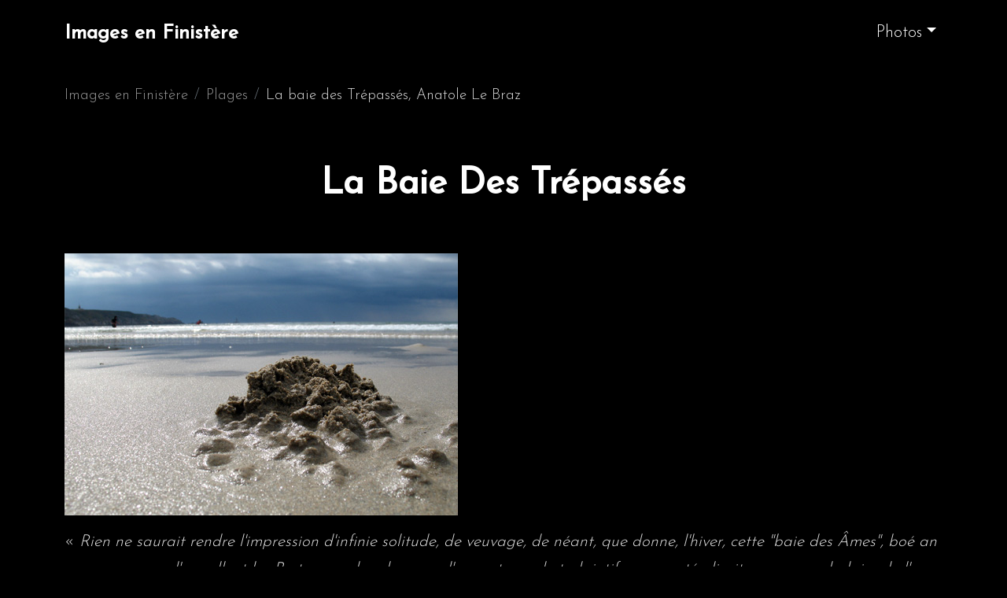

--- FILE ---
content_type: text/html
request_url: https://www.finistere.images-en-france.fr/plages/baie-des-trepasses/
body_size: 2049
content:
<!doctype html><html lang=fr><head><meta charset=utf-8><meta name=viewport content="width=device-width,initial-scale=1"><title>La baie des Trépassés, Anatole Le Braz</title><meta property="og:title" content="La baie des Trépassés, Anatole Le Braz"><meta name=twitter:title content="La baie des Trépassés, Anatole Le Braz"><meta name=description content="Rien ne saurait rendre l'impression d'infinie solitude, de veuvage, de néant, que donne,l'hiver, cette baie des ames, boé an anaon,, comme l'appellent les Bretons, en leur langue, d'un mot sourd et plaintif , emprunté, dirait-on, au vocabulaire de l'au-delà. La puissante lamentation de la mer, tantôt éclatait en sanglots, tantôt se traînait en longs gémissements…"><meta property="og:description" content="Rien ne saurait rendre l'impression d'infinie solitude, de veuvage, de néant, que donne,l'hiver, cette baie des ames, boé an anaon,, comme l'appellent les Bretons, en leur langue, d'un mot sourd et plaintif , emprunté, dirait-on, au vocabulaire de l'au-delà. La puissante lamentation de la mer, tantôt éclatait en sanglots, tantôt se traînait en longs gémissements…"><meta name=twitter:card content="summary"><meta name=twitter:description content="Rien ne saurait rendre l'impression d'infinie solitude, de veuvage, de néant, que donne,l'hiver, cette baie des ames, boé an anaon,, comme l'appellent les Bretons, en leur langue, d'un mot sourd et plaintif , emprunté, dirait-on, au vocabulaire de l'au-delà. La puissante lamentation de la mer, tantôt éclatait en sanglots, tantôt se traînait en longs gémissements…"><link rel=canonical href=https://www.finistere.images-en-france.fr/plages/baie-des-trepasses/><meta property="og:type" content="article"><link rel="shortcut icon" type=image/x-icon href=/static/images/icons/favicon.ico><link rel=icon type=image/png sizes=32x32 href=/static/images/icons/favicon-32x32.png><link rel=icon type=image/png sizes=16x16 href=/static/images/icons/favicon-16x16.png><link rel=apple-touch-icon sizes=60x60 href=/static/images/icons/apple-touch-icon.png><link href=https://cdn.jsdelivr.net/npm/bootstrap@5.2.2/dist/css/bootstrap.min.css rel=stylesheet integrity=sha384-Zenh87qX5JnK2Jl0vWa8Ck2rdkQ2Bzep5IDxbcnCeuOxjzrPF/et3URy9Bv1WTRi crossorigin=anonymous><link href=/static/css/style.css rel=stylesheet><link rel=stylesheet href=//cdnjs.cloudflare.com/ajax/libs/cookieconsent2/3.0.3/cookieconsent.min.css><script src=//cdnjs.cloudflare.com/ajax/libs/cookieconsent2/3.0.3/cookieconsent.min.js></script></head><body x-data=search><header><nav class="navbar navbar-expand-lg"><div class=container><a class=navbar-brand href=/>Images en Finistère</a>
<button class=navbar-toggler type=button data-bs-toggle=collapse data-bs-target=#nb aria-controls=nb aria-expanded=false aria-label="Toggle navigation">
<span class=navbar-toggler-icon></span></button><div class="collapse navbar-collapse" id=nb><ul class="navbar-nav ms-auto mb-2 mb-lg-0"><li class="nav-item dropdown"><a class="nav-link dropdown-toggle" href=# id=navbarDarkDropdownMenuLink role=button data-bs-toggle=dropdown aria-expanded=false>Photos</a><ul class="dropdown-menu dropdown-menu-dark" aria-labelledby=navbarDarkDropdownMenuLink><li><a class=dropdown-item href=/mer/>Mer</a><li><a class=dropdown-item href=/nature/>Nature</a><li><a class=dropdown-item href=/plages/>Plages</a><li><a class=dropdown-item href=/villes-et-villages/>Villes et villages</a></ul></ul></div></div></nav></header><div class="container py-4"><div class=row><div class=col-lg-12><ol class=breadcrumb vocab="https://schema.org/" typeof="BreadcrumbList"><li class=breadcrumb-item property="itemListElement" typeof="ListItem"><a property="item" typeof="WebPage" href=/><span property="name">Images en Finistère</span></a><meta property="position" content="1"><li class=breadcrumb-item property="itemListElement" typeof="ListItem"><a property="item" typeof="WebPage" href=/plages/><span property="name">Plages</span></a><meta property="position" content="2"><li class=breadcrumb-item property="itemListElement" typeof="ListItem"><span property="name">La baie des Trépassés, Anatole Le Braz</span><meta property="position" content="4"></ol><h1 id=la-baie-des-trepasses>La Baie Des Trépassés</h1><p><img src=/static/images/photos/baie-des-trepasses.jpg alt="Photographie de la baie des Naufragés" title="La baie des Trépassés en Bretagne"><p>« <em>Rien ne saurait rendre l'impression d'infinie solitude, de veuvage, de néant, que donne, l'hiver, cette "baie des Âmes", boé an anaon,, comme l'appellent les Bretons, en leur langue, d'un mot sourd et plaintif , emprunté, dirait-on, au vocabulaire de l'au-delà. La puissante lamentation de la mer, tantôt éclatait en sanglots, tantôt se traînait en longs gémissements…</em> »<br><b>Anatole Le Braz</b></div></div></div><footer class=footer><div class=container><div class="row justify-content-center"><div class="col-md-12 text-center"><strong>© 2008-2022 – <a href=/>Images en Finistère</a></strong><ul class="nav justify-content-center"><li class=nav-item><a href=/plan/ class=nav-link>Plan du site</a><li class=nav-item><a href=/a-propos/ class=nav-link>À propos</a><li class=nav-item><a href=/contact/ class=nav-link>Contact</a><li class=nav-item><a href=/tourisme/ class=nav-link>Tourisme en Finistère</a></ul></div></div></div></footer><script src=https://cdn.jsdelivr.net/npm/@popperjs/core@2.11.6/dist/umd/popper.min.js integrity=sha384-oBqDVmMz9ATKxIep9tiCxS/Z9fNfEXiDAYTujMAeBAsjFuCZSmKbSSUnQlmh/jp3 crossorigin=anonymous></script>
<script src=https://cdn.jsdelivr.net/npm/bootstrap@5.2.2/dist/js/bootstrap.min.js integrity=sha384-IDwe1+LCz02ROU9k972gdyvl+AESN10+x7tBKgc9I5HFtuNz0wWnPclzo6p9vxnk crossorigin=anonymous></script>
<script defer src=https://unpkg.com/alpinejs@3.10.4/dist/cdn.min.js></script>
<script src=/static/js/utils.js></script>
<script async src="https://www.googletagmanager.com/gtag/js?id=UA-807682-27"></script>
<script>const tooltipTriggerList=[].slice.call(document.querySelectorAll('[data-bs-toggle="tooltip"]')),tooltipList=tooltipTriggerList.map(function(e){return new bootstrap.Tooltip(e)});window.dataLayer=window.dataLayer||[];function gtag(){dataLayer.push(arguments)}gtag("js",new Date),gtag("config","UA-807682-27")</script></body></html>

--- FILE ---
content_type: text/css
request_url: https://www.finistere.images-en-france.fr/static/css/style.css
body_size: 1278
content:
@import 'https://fonts.googleapis.com/css2?family=Josefin+Sans:wght@300;400&display=swap';*{--body_font_family:'Josefin Sans', sans-serif;--titles_font_family:'Josefin Sans', sans-serif;--body_color:#ddd;--body_background_color:#000;--h1_color:#fff;--h2_color:#fff;--h3_color:#fff;--link_color:#eee;--link_color_hover:#fff;--nav_background_color:#000;--nav_input_background_color:#000;--nav_color:#fff;--nav_item_background_color:transparent;--footer_background_color:#000;--footer_color:#fff;--border_radius:0px;--border_color:#aaa;--mark_color:#f6e4e4}h1,h2,h3,h4,h5{font-family:var(--titles_font_family),sans-serif;font-weight:500}body{font-family:var(--body_font_family);color:var(--body_color);background-color:var(--body_background_color);font-size:1.3em;font-weight:300;line-height:1.7em}h1{text-align:center;color:var(--h1_color);line-height:1.3em;padding:50px 0;font-size:2.2em;font-weight:700}h2{color:var(--h2_color);padding:20px 0 15px;font-size:1.7em}h3{color:var(--h3_color);padding:15px 0 10px;font-size:1.5em}a{color:var(--link_color)}a:hover{color:var(--link_color_hover)}blockquote{margin:10px 0;border-left:6px solid var(--border_color);padding-left:15px;font-style:italic}blockquote cite{font-weight:700}header.bg-image-full{background-size:cover;height:400px}ol.breadcrumb{font-size:.9em}ol.breadcrumb a{text-decoration:none;color:#999}strong{font-weight:700}.navbar{}.navbar{color:var(--nav_color);background-color:var(--nav_background_color)}.navbar a.navbar-brand{font-family:var(--titles_font_family),sans-serif;font-weight:700;padding-top:10px;font-size:1.2em}.navbar img.logo{padding-top:10px;margin-right:10px}.navbar a,.navbar a.nav-link.active,.navbar a.show>.nav-link,.navbar a:hover,.navbar a:visited,.nav-link:focus,.nav-link:hover,.nav-link:active{font-family:var(--titles_font_family),sans-serif;color:var(--nav_color)}.navbar input{font-family:var(--titles_font_family),sans-serif;border-radius:var(--border_radius);background-color:var(--nav_input_background_color)}.navbar input::placeholder{color:#eee;opacity:1}.navbar-toggler-icon{background-image:url("data:image/svg+xml,%3csvg xmlns='http://www.w3.org/2000/svg' viewBox='0 0 30 30'%3e%3cpath stroke='rgba%28255, 255, 255, 1%29' stroke-linecap='round' stroke-miterlimit='10' stroke-width='3' d='M4 7h22M4 15h22M4 23h22'/%3e%3c/svg%3e")}.navbar button.navbar-toggler{border:1px solid var(--border_color);border-radius:var(--border_radius)}.dropdown-menu,.dropdown-menu-dark{background-color:#333}a.dropdown-item,a.dropdown-item:active{background-color:#333}img.list{margin-bottom:35px}.card{border:0;border-radius:var(--border_radius);box-shadow:0 2px 20px #ddd}.card .card-header{border-radius:var(--border_radius);background-color:var(--nav_background_color);color:var(--nav_color)}.card .card-header h3{padding:7px 0;font-size:1em;margin:0;color:#fff}.card .list-group{border:0}.card .list-group-item{border:0;border-radius:0;line-height:1.2em;font-size:.9em;padding:8px 5px}.card .list-group-item.active{background-color:initial;color:var(--text_color)}hr{margin:40px 0 30px}footer{color:var(--footer_color);background-color:var(--footer_background_color);padding:100px 0;margin-top:100px}footer a,footer a:visited,footer a.nav-link.active,footer a.nav-link,footer a.nav-link:hover,footer a.show>.nav-link,footer a:hover{color:var(--footer_color);text-decoration:none}footer img.logo{margin-bottom:15px}@media only screen and (min-width:1170px){.navbar{padding:0;height:80px}header a.nav-link{margin-left:5px;height:80px;padding-top:24px}header a.nav-link.active{background-color:var(--nav_item_background_color)}.navbar input{margin-left:25px;height:51px;border-color:var(--nav_item_background_color);font-size:.85em}.navbar .input-group-text{background-color:initial;border-color:transparent}}@media only screen and (max-width:768px){body{font-size:1.3em;line-height:1.6em}header.bg-image-full{height:280px}.navbar a.navbar-brand{font-size:1.2em}.navbar img.logo{width:30px;padding-top:0;margin-right:12px}}#liste-plantes a{text-decoration:none}#liste-plantes .card{margin:10px 0}#liste-plantes h1{margin-top:30px}a.btn.btn-primary,a.btn.btn-primary:hover,a.btn.btn-primary:visited,a.btn.btn-primary:active{background-color:var(--nav_background_color);border-color:var(--nav_background_color);border-radius:var(--border_radius)}mark{background-color:var(--mark_color)}